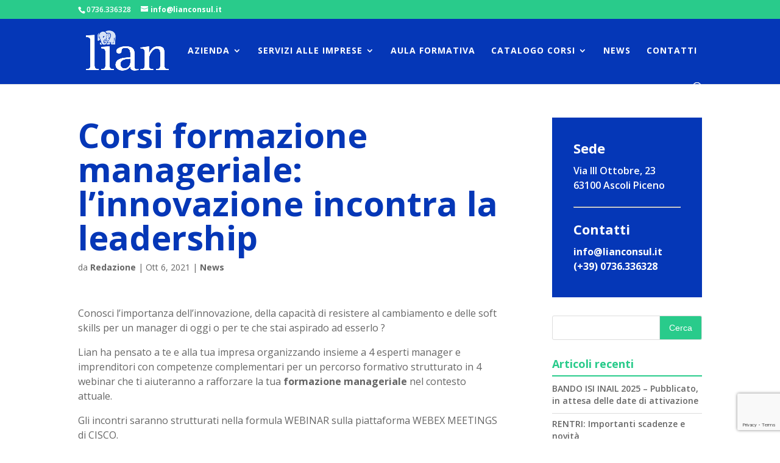

--- FILE ---
content_type: text/html; charset=UTF-8
request_url: https://www.lianconsul.it/2021/10/06/1529/
body_size: 8969
content:
<!DOCTYPE html>
<html lang="it-IT" prefix="og: http://ogp.me/ns#">
<head>
	<meta charset="UTF-8" />
<meta http-equiv="X-UA-Compatible" content="IE=edge">
	<link rel="pingback" href="https://www.lianconsul.it/xmlrpc.php" />

	<script type="text/javascript">
		document.documentElement.className = 'js';
	</script>

	<script>var et_site_url='https://www.lianconsul.it';var et_post_id='1529';function et_core_page_resource_fallback(a,b){"undefined"===typeof b&&(b=a.sheet.cssRules&&0===a.sheet.cssRules.length);b&&(a.onerror=null,a.onload=null,a.href?a.href=et_site_url+"/?et_core_page_resource="+a.id+et_post_id:a.src&&(a.src=et_site_url+"/?et_core_page_resource="+a.id+et_post_id))}
</script><title>Corsi formazione manageriale: l’innovazione incontra la leadership - Lian</title>

<!-- This site is optimized with the Yoast SEO plugin v9.6 - https://yoast.com/wordpress/plugins/seo/ -->
<link rel="canonical" href="https://www.lianconsul.it/2021/10/06/1529/" />
<meta property="og:locale" content="it_IT" />
<meta property="og:type" content="article" />
<meta property="og:title" content="Corsi formazione manageriale: l’innovazione incontra la leadership - Lian" />
<meta property="og:description" content="Conosci l&#8217;importanza dell&#8217;innovazione, della capacità di resistere al cambiamento e delle soft skills per un manager di oggi o per te che stai aspirado ad esserlo ? Lian ha pensato a te e alla tua impresa organizzando insieme a 4 esperti manager e imprenditori con competenze complementari per un percorso formativo strutturato in 4 webinar &hellip;" />
<meta property="og:url" content="https://www.lianconsul.it/2021/10/06/1529/" />
<meta property="og:site_name" content="Lian" />
<meta property="article:section" content="News" />
<meta property="article:published_time" content="2021-10-06T07:56:30+00:00" />
<meta property="article:modified_time" content="2021-10-27T15:01:19+00:00" />
<meta property="og:updated_time" content="2021-10-27T15:01:19+00:00" />
<meta property="og:image" content="https://www.lianconsul.it/wp-content/uploads/2021/10/PercorsiDiFormazioneManageriale_Featured.jpg" />
<meta property="og:image:secure_url" content="https://www.lianconsul.it/wp-content/uploads/2021/10/PercorsiDiFormazioneManageriale_Featured.jpg" />
<meta property="og:image:width" content="800" />
<meta property="og:image:height" content="500" />
<meta name="twitter:card" content="summary_large_image" />
<meta name="twitter:description" content="Conosci l&#8217;importanza dell&#8217;innovazione, della capacità di resistere al cambiamento e delle soft skills per un manager di oggi o per te che stai aspirado ad esserlo ? Lian ha pensato a te e alla tua impresa organizzando insieme a 4 esperti manager e imprenditori con competenze complementari per un percorso formativo strutturato in 4 webinar [&hellip;]" />
<meta name="twitter:title" content="Corsi formazione manageriale: l’innovazione incontra la leadership - Lian" />
<meta name="twitter:image" content="https://www.lianconsul.it/wp-content/uploads/2021/10/PercorsiDiFormazioneManageriale_Featured.jpg" />
<!-- / Yoast SEO plugin. -->

<link rel='dns-prefetch' href='//js.hs-scripts.com' />
<link rel='dns-prefetch' href='//www.google.com' />
<link rel='dns-prefetch' href='//fonts.googleapis.com' />
<link rel='dns-prefetch' href='//s.w.org' />
<link rel="alternate" type="application/rss+xml" title="Lian &raquo; Feed" href="https://www.lianconsul.it/feed/" />
<link rel="alternate" type="application/rss+xml" title="Lian &raquo; Feed dei commenti" href="https://www.lianconsul.it/comments/feed/" />
<link rel="alternate" type="application/rss+xml" title="Lian &raquo; Corsi formazione manageriale: l’innovazione incontra la leadership Feed dei commenti" href="https://www.lianconsul.it/2021/10/06/1529/feed/" />
		<script type="text/javascript">
			window._wpemojiSettings = {"baseUrl":"https:\/\/s.w.org\/images\/core\/emoji\/11\/72x72\/","ext":".png","svgUrl":"https:\/\/s.w.org\/images\/core\/emoji\/11\/svg\/","svgExt":".svg","source":{"concatemoji":"https:\/\/www.lianconsul.it\/wp-includes\/js\/wp-emoji-release.min.js?ver=4.9.28"}};
			!function(e,a,t){var n,r,o,i=a.createElement("canvas"),p=i.getContext&&i.getContext("2d");function s(e,t){var a=String.fromCharCode;p.clearRect(0,0,i.width,i.height),p.fillText(a.apply(this,e),0,0);e=i.toDataURL();return p.clearRect(0,0,i.width,i.height),p.fillText(a.apply(this,t),0,0),e===i.toDataURL()}function c(e){var t=a.createElement("script");t.src=e,t.defer=t.type="text/javascript",a.getElementsByTagName("head")[0].appendChild(t)}for(o=Array("flag","emoji"),t.supports={everything:!0,everythingExceptFlag:!0},r=0;r<o.length;r++)t.supports[o[r]]=function(e){if(!p||!p.fillText)return!1;switch(p.textBaseline="top",p.font="600 32px Arial",e){case"flag":return s([55356,56826,55356,56819],[55356,56826,8203,55356,56819])?!1:!s([55356,57332,56128,56423,56128,56418,56128,56421,56128,56430,56128,56423,56128,56447],[55356,57332,8203,56128,56423,8203,56128,56418,8203,56128,56421,8203,56128,56430,8203,56128,56423,8203,56128,56447]);case"emoji":return!s([55358,56760,9792,65039],[55358,56760,8203,9792,65039])}return!1}(o[r]),t.supports.everything=t.supports.everything&&t.supports[o[r]],"flag"!==o[r]&&(t.supports.everythingExceptFlag=t.supports.everythingExceptFlag&&t.supports[o[r]]);t.supports.everythingExceptFlag=t.supports.everythingExceptFlag&&!t.supports.flag,t.DOMReady=!1,t.readyCallback=function(){t.DOMReady=!0},t.supports.everything||(n=function(){t.readyCallback()},a.addEventListener?(a.addEventListener("DOMContentLoaded",n,!1),e.addEventListener("load",n,!1)):(e.attachEvent("onload",n),a.attachEvent("onreadystatechange",function(){"complete"===a.readyState&&t.readyCallback()})),(n=t.source||{}).concatemoji?c(n.concatemoji):n.wpemoji&&n.twemoji&&(c(n.twemoji),c(n.wpemoji)))}(window,document,window._wpemojiSettings);
		</script>
		<meta content="Lian v.1.0.0" name="generator"/><style type="text/css">
img.wp-smiley,
img.emoji {
	display: inline !important;
	border: none !important;
	box-shadow: none !important;
	height: 1em !important;
	width: 1em !important;
	margin: 0 .07em !important;
	vertical-align: -0.1em !important;
	background: none !important;
	padding: 0 !important;
}
</style>
<link rel='stylesheet' id='contact-form-7-css'  href='https://www.lianconsul.it/wp-content/plugins/contact-form-7/includes/css/styles.css?ver=5.1.1' type='text/css' media='all' />
<link rel='stylesheet' id='parent-style-css'  href='https://www.lianconsul.it/wp-content/themes/Divi/style.css?ver=4.9.28' type='text/css' media='all' />
<link rel='stylesheet' id='divi-fonts-css'  href='https://fonts.googleapis.com/css?family=Open+Sans:300italic,400italic,600italic,700italic,800italic,400,300,600,700,800&#038;subset=latin,latin-ext' type='text/css' media='all' />
<link rel='stylesheet' id='divi-style-css'  href='https://www.lianconsul.it/wp-content/themes/lian/style.css?ver=3.15' type='text/css' media='all' />
<link rel='stylesheet' id='dashicons-css'  href='https://www.lianconsul.it/wp-includes/css/dashicons.min.css?ver=4.9.28' type='text/css' media='all' />
<script>if (document.location.protocol != "https:") {document.location = document.URL.replace(/^http:/i, "https:");}</script><script type='text/javascript' src='https://www.lianconsul.it/wp-includes/js/jquery/jquery.js?ver=1.12.4'></script>
<script type='text/javascript' src='https://www.lianconsul.it/wp-includes/js/jquery/jquery-migrate.min.js?ver=1.4.1'></script>
<link rel='https://api.w.org/' href='https://www.lianconsul.it/wp-json/' />
<link rel="EditURI" type="application/rsd+xml" title="RSD" href="https://www.lianconsul.it/xmlrpc.php?rsd" />
<link rel="wlwmanifest" type="application/wlwmanifest+xml" href="https://www.lianconsul.it/wp-includes/wlwmanifest.xml" /> 
<meta name="generator" content="WordPress 4.9.28" />
<link rel='shortlink' href='https://www.lianconsul.it/?p=1529' />
<link rel="alternate" type="application/json+oembed" href="https://www.lianconsul.it/wp-json/oembed/1.0/embed?url=https%3A%2F%2Fwww.lianconsul.it%2F2021%2F10%2F06%2F1529%2F" />
<link rel="alternate" type="text/xml+oembed" href="https://www.lianconsul.it/wp-json/oembed/1.0/embed?url=https%3A%2F%2Fwww.lianconsul.it%2F2021%2F10%2F06%2F1529%2F&#038;format=xml" />
			<!-- DO NOT COPY THIS SNIPPET! Start of Page Analytics Tracking for HubSpot WordPress plugin v8.3.68-->
			<script type="text/javascript">
				var _hsq = _hsq || [];
				_hsq.push(["setContentType", "blog-post"]);
			</script>
			<!-- DO NOT COPY THIS SNIPPET! End of Page Analytics Tracking for HubSpot WordPress plugin -->
						<script>
				(function() {
					var hbspt = window.hbspt = window.hbspt || {};
					hbspt.forms = hbspt.forms || {};
					hbspt._wpFormsQueue = [];
					hbspt.enqueueForm = function(formDef) {
						if (hbspt.forms && hbspt.forms.create) {
							hbspt.forms.create(formDef);
						} else {
							hbspt._wpFormsQueue.push(formDef);
						}
					}
					if (!window.hbspt.forms.create) {
						Object.defineProperty(window.hbspt.forms, 'create', {
							configurable: true,
							get: function() {
								return hbspt._wpCreateForm;
							},
							set: function(value) {
								hbspt._wpCreateForm = value;
								while (hbspt._wpFormsQueue.length) {
									var formDef = hbspt._wpFormsQueue.shift();
									if (!document.currentScript) {
										var formScriptId = 'leadin-forms-v2-js';
										hubspot.utils.currentScript = document.getElementById(formScriptId);
									}
									hbspt._wpCreateForm.call(hbspt.forms, formDef);
								}
							},
						});
					}
				})();
			</script>
		
<!--BEGIN: TRACKING CODE MANAGER BY INTELLYWP.COM IN HEAD//-->
<meta name="facebook-domain-verification" content="rxeuybtnfh07knu7uapmek94udvqy1" />
<!-- Google Tag Manager -->
<script>(function(w,d,s,l,i){w[l]=w[l]||[];w[l].push({'gtm.start':
new Date().getTime(),event:'gtm.js'});var f=d.getElementsByTagName(s)[0],
j=d.createElement(s),dl=l!='dataLayer'?'&l='+l:'';j.async=true;j.src=
'https://www.googletagmanager.com/gtm.js?id='+i+dl;f.parentNode.insertBefore(j,f);
})(window,document,'script','dataLayer','GTM-W2NPGZ7');</script>
<!-- End Google Tag Manager -->
<!--END: https://wordpress.org/plugins/tracking-code-manager IN HEAD//--><meta name="viewport" content="width=device-width, initial-scale=1.0, maximum-scale=1.0, user-scalable=0" /><link rel="icon" href="https://www.lianconsul.it/wp-content/uploads/2018/10/cropped-lian_favicon-32x32.png" sizes="32x32" />
<link rel="icon" href="https://www.lianconsul.it/wp-content/uploads/2018/10/cropped-lian_favicon-192x192.png" sizes="192x192" />
<link rel="apple-touch-icon-precomposed" href="https://www.lianconsul.it/wp-content/uploads/2018/10/cropped-lian_favicon-180x180.png" />
<meta name="msapplication-TileImage" content="https://www.lianconsul.it/wp-content/uploads/2018/10/cropped-lian_favicon-270x270.png" />
<link rel="stylesheet" id="et-divi-customizer-global-cached-inline-styles" href="https://www.lianconsul.it/wp-content/cache/et/global/et-divi-customizer-global-17677890942771.min.css" onerror="et_core_page_resource_fallback(this, true)" onload="et_core_page_resource_fallback(this)" />	
</head>
<body data-rsssl=1 class="post-template-default single single-post postid-1529 single-format-standard et_pb_button_helper_class et_fixed_nav et_show_nav et_cover_background et_secondary_nav_enabled osx et_pb_gutters3 et_primary_nav_dropdown_animation_slide et_secondary_nav_dropdown_animation_fade et_pb_footer_columns4 et_header_style_left et_right_sidebar et_divi_theme et-db et_minified_js et_minified_css">
	<div id="page-container">

					<div id="top-header">
			<div class="container clearfix">

			
				<div id="et-info">
									<span id="et-info-phone">0736.336328</span>
				
									<a href="mailto:info@lianconsul.it"><span id="et-info-email">info@lianconsul.it</span></a>
				
								</div> <!-- #et-info -->

			
				<div id="et-secondary-menu">
								</div> <!-- #et-secondary-menu -->

			</div> <!-- .container -->
		</div> <!-- #top-header -->
		
	
			<header id="main-header" data-height-onload="90">
			<div class="container clearfix et_menu_container">
							<div class="logo_container">
					<span class="logo_helper"></span>
					<a href="https://www.lianconsul.it/">
						<img src="https://www.lianconsul.it/wp-content/uploads/2021/01/Lian-logoWhite-new.png" alt="Lian" id="logo" data-height-percentage="70" />
					</a>
				</div>
							<div id="et-top-navigation" data-height="90" data-fixed-height="40">
											<nav id="top-menu-nav">
						<ul id="top-menu" class="nav"><li id="menu-item-897" class="menu-item menu-item-type-post_type menu-item-object-page menu-item-has-children menu-item-897"><a href="https://www.lianconsul.it/azienda/">Azienda</a>
<ul class="sub-menu">
	<li id="menu-item-658" class="menu-item menu-item-type-post_type menu-item-object-page menu-item-658"><a href="https://www.lianconsul.it/il-team/">Il Team</a></li>
	<li id="menu-item-743" class="menu-item menu-item-type-post_type menu-item-object-page menu-item-743"><a href="https://www.lianconsul.it/la-nostra-filosofia/">La nostra filosofia</a></li>
	<li id="menu-item-1239" class="menu-item menu-item-type-post_type menu-item-object-page menu-item-1239"><a href="https://www.lianconsul.it/i-nostri-servizi/">I nostri servizi</a></li>
	<li id="menu-item-752" class="menu-item menu-item-type-post_type menu-item-object-page menu-item-752"><a href="https://www.lianconsul.it/certificazioni/">Le nostre certificazioni</a></li>
	<li id="menu-item-1513" class="menu-item menu-item-type-post_type menu-item-object-page menu-item-1513"><a href="https://www.lianconsul.it/privacy-policy/">Privacy Policy</a></li>
</ul>
</li>
<li id="menu-item-863" class="menu-item menu-item-type-post_type menu-item-object-page menu-item-has-children menu-item-863"><a href="https://www.lianconsul.it/servizi-alle-imprese/">Servizi alle imprese</a>
<ul class="sub-menu">
	<li id="menu-item-839" class="menu-item menu-item-type-post_type menu-item-object-page menu-item-839"><a href="https://www.lianconsul.it/consulenza/">Certificazioni</a></li>
	<li id="menu-item-823" class="menu-item menu-item-type-post_type menu-item-object-page menu-item-823"><a href="https://www.lianconsul.it/formazione/">Formazione</a></li>
	<li id="menu-item-822" class="menu-item menu-item-type-post_type menu-item-object-page menu-item-822"><a href="https://www.lianconsul.it/finanza-agevolata/">Finanza Agevolata</a></li>
</ul>
</li>
<li id="menu-item-1263" class="menu-item menu-item-type-post_type menu-item-object-page menu-item-1263"><a href="https://www.lianconsul.it/aula-formativa/">Aula Formativa</a></li>
<li id="menu-item-418" class="menu-item menu-item-type-custom menu-item-object-custom menu-item-has-children menu-item-418"><a>Catalogo Corsi</a>
<ul class="sub-menu">
	<li id="menu-item-1521" class="menu-item menu-item-type-custom menu-item-object-custom menu-item-1521"><a href="https://campagne.lianconsul.it/corsi-sicurezza-autunno-2022">Corsi formazione sicurezza</a></li>
</ul>
</li>
<li id="menu-item-1204" class="menu-item menu-item-type-post_type menu-item-object-page menu-item-1204"><a href="https://www.lianconsul.it/news/">News</a></li>
<li id="menu-item-657" class="menu-item menu-item-type-post_type menu-item-object-page menu-item-657"><a href="https://www.lianconsul.it/contatti/">Contatti</a></li>
</ul>						</nav>
					
					
					
										<div id="et_top_search">
						<span id="et_search_icon"></span>
					</div>
					
					<div id="et_mobile_nav_menu">
				<div class="mobile_nav closed">
					<span class="select_page">Seleziona una pagina</span>
					<span class="mobile_menu_bar mobile_menu_bar_toggle"></span>
				</div>
			</div>				</div> <!-- #et-top-navigation -->
			</div> <!-- .container -->
			<div class="et_search_outer">
				<div class="container et_search_form_container">
					<form role="search" method="get" class="et-search-form" action="https://www.lianconsul.it/">
					<input type="search" class="et-search-field" placeholder="Cerca &hellip;" value="" name="s" title="Cerca:" />					</form>
					<span class="et_close_search_field"></span>
				</div>
			</div>
		</header> <!-- #main-header -->
			<div id="et-main-area">
	
<div id="main-content">
		<div class="container">
		<div id="content-area" class="clearfix">
			<div id="left-area">
											<article id="post-1529" class="et_pb_post post-1529 post type-post status-publish format-standard has-post-thumbnail hentry category-news">
											<div class="et_post_meta_wrapper">
							<h1 class="entry-title">Corsi formazione manageriale: l’innovazione incontra la leadership</h1>

						<p class="post-meta"> da <span class="author vcard"><a href="https://www.lianconsul.it/author/laura/" title="Post di Redazione" rel="author">Redazione</a></span> | <span class="published">Ott 6, 2021</span> | <a href="https://www.lianconsul.it/category/news/" rel="category tag">News</a></p>
												</div> <!-- .et_post_meta_wrapper -->
				
					<div class="entry-content">
					<p>Conosci l&#8217;importanza dell&#8217;innovazione, della capacità di resistere al cambiamento e delle soft skills per un manager di oggi o per te che stai aspirado ad esserlo ?</p>
<p>Lian ha pensato a te e alla tua impresa organizzando insieme a 4 esperti manager e imprenditori con competenze complementari per un percorso formativo strutturato in 4 webinar che ti aiuteranno a rafforzare la tua <strong>formazione manageriale</strong> nel contesto attuale.</p>
<p>Gli incontri saranno strutturati nella formula WEBINAR sulla piattaforma WEBEX MEETINGS di CISCO.</p>
<h3>Formazione manageriale: quali gli argomenti dei 4 moduli</h3>
<h5>Vediamo in dettaglio le date e gli argomenti dei singoli moduli:</h5>
<ul>
<li>15/10/2021 dalle ore 9.00 alle ore 12.00 inaugurerà il percorso la Dott.ssa Daniela Chiru con <strong>“La Leadership Antifragile” – La Resilienza non ci basta.</strong></li>
<li>29/10/2021 dalle ore 9.00 alle ore 12.00 con il Dott. Alessandro Sansavini<br />
<strong>“Delega e Feedback” – L’Arte della Responsabilizzazione;</strong></li>
<li>12/11/2021dalle ore 9.00 alle ore 12.00 insieme alla Dott.ssa Francesca Corrado si parlerà di<strong> “Una sana cultura dell’Errore”- perché sbagliare fa bene.</strong></li>
<li>26/11/2021 dalle ore 9.00 alle ore 12.00 l’Ing. Enrico Corinti presenterà il modulo<strong> “Dare forma all’innovazione attraverso Design Thinking e mindset agile”</strong></li>
</ul>
<h4>“La Leadership Antifragile” – La Resilienza non ci basta</h4>
<p>Nella prima data analizzeremo come accogliere l&#8217;imprevisto e renderlo motore del cambiamento e mezzo necessario per esplorare la propria capacità di evolvere.</p>
<p>Scopriamo insieme chi è la Dott.ssa Daniela Chiru:<br />
Consulente strategica nella divisione HRed di Synergie Italia, supporta i leader a livello nazionale e internazionale nello sviluppo della Leadership Antifragile e nel design di strategie d’impresa in tempo reale, che permettono l’adattamento dinamico e rapido al cambiamento.</p>
<h4>“Delega e Feedback” – L’Arte della responsabilizzazione</h4>
<p>Nella seconda tappa del nostro percorso scopriremo come delegare e nello speci il legame tra delega e fiducia, tenuto dal Dott. Alessandro Sansavini consulente e formatore, laureato in Psicologia del Lavoro e delle Organizzazioni, EQ TRAINER presso Six Seconds Italia e inventore del progetto “Leadership Emotiva”.</p>
<p><span style="color: #333333; font-size: 18px;">“Una sana cultura dell’Errore”- Perché sbagliare fa bene</span></p>
<p>Il terzo webinar darà diversi esempi concreti di come l&#8217;errore e il fallimento possano diventare una risorsa preziosa per l&#8217;apprendimento. L’argomento sarà analizzato dalla Dott.ssa Francesca Corrado laureata in Economia Politica, con dottorato di ricerca internazionale in Storia del Pensiero economico, Executive MBA dell’Università Bocconi. Fondatrice fra l’altro di Scuola di Fallimento e autrice di diverse autorevoli pubblicazioni.</p>
<p><span style="color: #333333; font-size: 18px;">“Dare forma all’innovazione attraverso Design Thinking e mindset agile”</span></p>
<p>A chiudere il percorso Ing. Enrico Corinti con l&#8217;ultimo appuntamento on line dove scopriremo come il Design Thinking possa aiutare a realizzare la giusta strategia e quale possa essere il supporto fornito da un mindset agile alla tua attività.</p>
<p>Ma chi è l&#8217;Ing. Enrico Corinti?<br />
Laureato in ingegneria, CEO presso Webeing.net, sostenitore e consulente per leader e imprenditori attraverso il pensiero Agile e il Design Thinking.</p>
<h3>Come iniziare il percorso?</h3>
<p>Per iscriverti sono sufficienti tre passaggi:</p>
<p>✅ Compila il form<br />
✅ Scarica la scheda di iscrizione<br />
✅ Invia la scheda completa di tutti i dati a <a href="mailto:formazione@lianconsul.it">formazione@lianconsul.it</a></p>
<p>Pronto a iscriverti? <a href="https://bit.ly/3nEvOga">Clicca qui</a> per scaricare la scheda di iscrizione.</p>
					</div> <!-- .entry-content -->
					<div class="et_post_meta_wrapper">
					
					
										</div> <!-- .et_post_meta_wrapper -->
				</article> <!-- .et_pb_post -->

						</div> <!-- #left-area -->

				<div id="sidebar">
		<div id="text-2" class="et_pb_widget widget_text">			<div class="textwidget"><div class="contact-sidebar">
<h3><strong>Sede</strong></h3>
<p>Via III Ottobre, 23<br />
63100 Ascoli Piceno</p>
<hr>
<h3><strong>Contatti</strong></h3>
<p><a href="mailto:info@lianconsul.it">info@lianconsul.it</a><br />
<a href="tel:+300736336328">(+39) 0736.336328</a></div>
</div>
		</div> <!-- end .et_pb_widget --><div id="search-2" class="et_pb_widget widget_search"><form role="search" method="get" id="searchform" class="searchform" action="https://www.lianconsul.it/">
				<div>
					<label class="screen-reader-text" for="s">Ricerca per:</label>
					<input type="text" value="" name="s" id="s" />
					<input type="submit" id="searchsubmit" value="Cerca" />
				</div>
			</form></div> <!-- end .et_pb_widget -->		<div id="recent-posts-2" class="et_pb_widget widget_recent_entries">		<h4 class="widgettitle">Articoli recenti</h4>		<ul>
											<li>
					<a href="https://www.lianconsul.it/2026/01/07/bando-isi-inail-2025-pubblicato-in-attesa-delle-date-di-attivazione/">BANDO ISI INAIL 2025 &#8211;  Pubblicato, in attesa delle date di attivazione</a>
									</li>
											<li>
					<a href="https://www.lianconsul.it/2025/12/09/rentri-importanti-scadenze-e-novita/">RENTRI:  Importanti scadenze e novità</a>
									</li>
											<li>
					<a href="https://www.lianconsul.it/2025/11/25/credito-d-imposta-zes-unica-marche-e-umbria/">Credito d&#8217; imposta ZES unica &#8211; Marche e Umbria</a>
									</li>
											<li>
					<a href="https://www.lianconsul.it/2025/09/11/nuovi-corsi-sulla-sicurezza-scopri-il-calendario-di-ottobre-novembre-dicembre-2025/">NUOVI CORSI SULLA SICUREZZA SCOPRI IL CALENDARIO DI OTTOBRE-NOVEMBRE-DICEMBRE 2025</a>
									</li>
											<li>
					<a href="https://www.lianconsul.it/2025/08/26/bando-digitalizzazione-della-logistica-login-business/">Bando Digitalizzazione della logistica  «LogIN Business»</a>
									</li>
					</ul>
		</div> <!-- end .et_pb_widget --><div id="categories-2" class="et_pb_widget widget_categories"><h4 class="widgettitle">Categorie</h4>		<ul>
	<li class="cat-item cat-item-1"><a href="https://www.lianconsul.it/category/news/" >News</a>
</li>
		</ul>
</div> <!-- end .et_pb_widget -->	</div> <!-- end #sidebar -->
		</div> <!-- #content-area -->
	</div> <!-- .container -->
	</div> <!-- #main-content -->


			<footer id="main-footer">
				

		
				<div id="footer-bottom">
					<div class="container clearfix">
				<ul class="et-social-icons">

	<li class="et-social-icon et-social-facebook">
		<a href="https://www.facebook.com/LianSas/" class="icon">
			<span>Facebook</span>
		</a>
	</li>
	<li class="et-social-icon et-social-twitter">
		<a href="https://it.linkedin.com/company/lian-s.a.s." class="icon">
			<span>Twitter</span>
		</a>
	</li>

</ul><div id="footer-info">Lian S.r.l. © - 2018
P.IVA 01664840442  -  
<a href="https://www.iubenda.com/privacy-policy/79931459" target="_blank">Privacy Policy</a>
 | <a href="#" class="iubenda-cs-preferences-link">Aggiorna i consensi</a></div>					</div>	<!-- .container -->
				</div>
			</footer> <!-- #main-footer -->
		</div> <!-- #et-main-area -->


	</div> <!-- #page-container -->

	
<!--BEGIN: TRACKING CODE MANAGER BY INTELLYWP.COM IN BODY//-->
<!-- Google Tag Manager (noscript) -->
<noscript><iframe src="https://www.googletagmanager.com/ns.html?id=GTM-W2NPGZ7"
height="0" width="0" style="display:none;visibility:hidden"></iframe></noscript>
<!-- End Google Tag Manager (noscript) -->
<!--END: https://wordpress.org/plugins/tracking-code-manager IN BODY//-->	<script type="text/javascript">
		var et_animation_data = [];
	</script>
	<script type='text/javascript'>
/* <![CDATA[ */
var wpcf7 = {"apiSettings":{"root":"https:\/\/www.lianconsul.it\/wp-json\/contact-form-7\/v1","namespace":"contact-form-7\/v1"}};
/* ]]> */
</script>
<script type='text/javascript' src='https://www.lianconsul.it/wp-content/plugins/contact-form-7/includes/js/scripts.js?ver=5.1.1'></script>
<script type='text/javascript'>
/* <![CDATA[ */
var leadin_wordpress = {"userRole":"visitor","pageType":"post","leadinPluginVersion":"8.3.68"};
/* ]]> */
</script>
<script type='text/javascript' src='https://js.hs-scripts.com/19876283.js?integration=WordPress'></script>
<script type='text/javascript' src='https://www.google.com/recaptcha/api.js?render=6LcoGGIeAAAAAD9ZmQtAdthmVb74U9Dq9IazkfvR&#038;ver=3.0'></script>
<script type='text/javascript' src='https://www.lianconsul.it/wp-includes/js/comment-reply.min.js?ver=4.9.28'></script>
<script type='text/javascript'>
/* <![CDATA[ */
var DIVI = {"item_count":"%d Item","items_count":"%d Items"};
var et_shortcodes_strings = {"previous":"Precedente","next":"Avanti"};
var et_pb_custom = {"ajaxurl":"https:\/\/www.lianconsul.it\/wp-admin\/admin-ajax.php","images_uri":"https:\/\/www.lianconsul.it\/wp-content\/themes\/Divi\/images","builder_images_uri":"https:\/\/www.lianconsul.it\/wp-content\/themes\/Divi\/includes\/builder\/images","et_frontend_nonce":"ce837f1788","subscription_failed":"Si prega di verificare i campi di seguito per assicurarsi di aver inserito le informazioni corrette.","et_ab_log_nonce":"80aa8d4555","fill_message":"Compila i seguenti campi:","contact_error_message":"Per favore, correggi i seguenti errori:","invalid":"E-mail non valido","captcha":"Captcha","prev":"Indietro","previous":"Precedente","next":"Accanto","wrong_captcha":"Hai inserito un numero errato nei captcha.","is_builder_plugin_used":"","ignore_waypoints":"no","is_divi_theme_used":"1","widget_search_selector":".widget_search","is_ab_testing_active":"","page_id":"1529","unique_test_id":"","ab_bounce_rate":"5","is_cache_plugin_active":"no","is_shortcode_tracking":""};
var et_pb_box_shadow_elements = [];
/* ]]> */
</script>
<script type='text/javascript' src='https://www.lianconsul.it/wp-content/themes/Divi/js/custom.min.js?ver=3.15'></script>
<script type='text/javascript' src='https://www.lianconsul.it/wp-content/themes/Divi/core/admin/js/common.js?ver=3.15'></script>
<script type='text/javascript' src='https://www.lianconsul.it/wp-includes/js/wp-embed.min.js?ver=4.9.28'></script>
<script type="text/javascript">
( function( grecaptcha, sitekey ) {

	var wpcf7recaptcha = {
		execute: function() {
			grecaptcha.execute(
				sitekey,
				{ action: 'homepage' }
			).then( function( token ) {
				var forms = document.getElementsByTagName( 'form' );

				for ( var i = 0; i < forms.length; i++ ) {
					var fields = forms[ i ].getElementsByTagName( 'input' );

					for ( var j = 0; j < fields.length; j++ ) {
						var field = fields[ j ];

						if ( 'g-recaptcha-response' === field.getAttribute( 'name' ) ) {
							field.setAttribute( 'value', token );
							break;
						}
					}
				}
			} );
		}
	};

	grecaptcha.ready( wpcf7recaptcha.execute );

	document.addEventListener( 'wpcf7submit', wpcf7recaptcha.execute, false );

} )( grecaptcha, '6LcoGGIeAAAAAD9ZmQtAdthmVb74U9Dq9IazkfvR' );
</script>
</body>
</html>


--- FILE ---
content_type: text/html; charset=utf-8
request_url: https://www.google.com/recaptcha/api2/anchor?ar=1&k=6LcoGGIeAAAAAD9ZmQtAdthmVb74U9Dq9IazkfvR&co=aHR0cHM6Ly93d3cubGlhbmNvbnN1bC5pdDo0NDM.&hl=en&v=PoyoqOPhxBO7pBk68S4YbpHZ&size=invisible&anchor-ms=20000&execute-ms=30000&cb=60tlyhffhon4
body_size: 48569
content:
<!DOCTYPE HTML><html dir="ltr" lang="en"><head><meta http-equiv="Content-Type" content="text/html; charset=UTF-8">
<meta http-equiv="X-UA-Compatible" content="IE=edge">
<title>reCAPTCHA</title>
<style type="text/css">
/* cyrillic-ext */
@font-face {
  font-family: 'Roboto';
  font-style: normal;
  font-weight: 400;
  font-stretch: 100%;
  src: url(//fonts.gstatic.com/s/roboto/v48/KFO7CnqEu92Fr1ME7kSn66aGLdTylUAMa3GUBHMdazTgWw.woff2) format('woff2');
  unicode-range: U+0460-052F, U+1C80-1C8A, U+20B4, U+2DE0-2DFF, U+A640-A69F, U+FE2E-FE2F;
}
/* cyrillic */
@font-face {
  font-family: 'Roboto';
  font-style: normal;
  font-weight: 400;
  font-stretch: 100%;
  src: url(//fonts.gstatic.com/s/roboto/v48/KFO7CnqEu92Fr1ME7kSn66aGLdTylUAMa3iUBHMdazTgWw.woff2) format('woff2');
  unicode-range: U+0301, U+0400-045F, U+0490-0491, U+04B0-04B1, U+2116;
}
/* greek-ext */
@font-face {
  font-family: 'Roboto';
  font-style: normal;
  font-weight: 400;
  font-stretch: 100%;
  src: url(//fonts.gstatic.com/s/roboto/v48/KFO7CnqEu92Fr1ME7kSn66aGLdTylUAMa3CUBHMdazTgWw.woff2) format('woff2');
  unicode-range: U+1F00-1FFF;
}
/* greek */
@font-face {
  font-family: 'Roboto';
  font-style: normal;
  font-weight: 400;
  font-stretch: 100%;
  src: url(//fonts.gstatic.com/s/roboto/v48/KFO7CnqEu92Fr1ME7kSn66aGLdTylUAMa3-UBHMdazTgWw.woff2) format('woff2');
  unicode-range: U+0370-0377, U+037A-037F, U+0384-038A, U+038C, U+038E-03A1, U+03A3-03FF;
}
/* math */
@font-face {
  font-family: 'Roboto';
  font-style: normal;
  font-weight: 400;
  font-stretch: 100%;
  src: url(//fonts.gstatic.com/s/roboto/v48/KFO7CnqEu92Fr1ME7kSn66aGLdTylUAMawCUBHMdazTgWw.woff2) format('woff2');
  unicode-range: U+0302-0303, U+0305, U+0307-0308, U+0310, U+0312, U+0315, U+031A, U+0326-0327, U+032C, U+032F-0330, U+0332-0333, U+0338, U+033A, U+0346, U+034D, U+0391-03A1, U+03A3-03A9, U+03B1-03C9, U+03D1, U+03D5-03D6, U+03F0-03F1, U+03F4-03F5, U+2016-2017, U+2034-2038, U+203C, U+2040, U+2043, U+2047, U+2050, U+2057, U+205F, U+2070-2071, U+2074-208E, U+2090-209C, U+20D0-20DC, U+20E1, U+20E5-20EF, U+2100-2112, U+2114-2115, U+2117-2121, U+2123-214F, U+2190, U+2192, U+2194-21AE, U+21B0-21E5, U+21F1-21F2, U+21F4-2211, U+2213-2214, U+2216-22FF, U+2308-230B, U+2310, U+2319, U+231C-2321, U+2336-237A, U+237C, U+2395, U+239B-23B7, U+23D0, U+23DC-23E1, U+2474-2475, U+25AF, U+25B3, U+25B7, U+25BD, U+25C1, U+25CA, U+25CC, U+25FB, U+266D-266F, U+27C0-27FF, U+2900-2AFF, U+2B0E-2B11, U+2B30-2B4C, U+2BFE, U+3030, U+FF5B, U+FF5D, U+1D400-1D7FF, U+1EE00-1EEFF;
}
/* symbols */
@font-face {
  font-family: 'Roboto';
  font-style: normal;
  font-weight: 400;
  font-stretch: 100%;
  src: url(//fonts.gstatic.com/s/roboto/v48/KFO7CnqEu92Fr1ME7kSn66aGLdTylUAMaxKUBHMdazTgWw.woff2) format('woff2');
  unicode-range: U+0001-000C, U+000E-001F, U+007F-009F, U+20DD-20E0, U+20E2-20E4, U+2150-218F, U+2190, U+2192, U+2194-2199, U+21AF, U+21E6-21F0, U+21F3, U+2218-2219, U+2299, U+22C4-22C6, U+2300-243F, U+2440-244A, U+2460-24FF, U+25A0-27BF, U+2800-28FF, U+2921-2922, U+2981, U+29BF, U+29EB, U+2B00-2BFF, U+4DC0-4DFF, U+FFF9-FFFB, U+10140-1018E, U+10190-1019C, U+101A0, U+101D0-101FD, U+102E0-102FB, U+10E60-10E7E, U+1D2C0-1D2D3, U+1D2E0-1D37F, U+1F000-1F0FF, U+1F100-1F1AD, U+1F1E6-1F1FF, U+1F30D-1F30F, U+1F315, U+1F31C, U+1F31E, U+1F320-1F32C, U+1F336, U+1F378, U+1F37D, U+1F382, U+1F393-1F39F, U+1F3A7-1F3A8, U+1F3AC-1F3AF, U+1F3C2, U+1F3C4-1F3C6, U+1F3CA-1F3CE, U+1F3D4-1F3E0, U+1F3ED, U+1F3F1-1F3F3, U+1F3F5-1F3F7, U+1F408, U+1F415, U+1F41F, U+1F426, U+1F43F, U+1F441-1F442, U+1F444, U+1F446-1F449, U+1F44C-1F44E, U+1F453, U+1F46A, U+1F47D, U+1F4A3, U+1F4B0, U+1F4B3, U+1F4B9, U+1F4BB, U+1F4BF, U+1F4C8-1F4CB, U+1F4D6, U+1F4DA, U+1F4DF, U+1F4E3-1F4E6, U+1F4EA-1F4ED, U+1F4F7, U+1F4F9-1F4FB, U+1F4FD-1F4FE, U+1F503, U+1F507-1F50B, U+1F50D, U+1F512-1F513, U+1F53E-1F54A, U+1F54F-1F5FA, U+1F610, U+1F650-1F67F, U+1F687, U+1F68D, U+1F691, U+1F694, U+1F698, U+1F6AD, U+1F6B2, U+1F6B9-1F6BA, U+1F6BC, U+1F6C6-1F6CF, U+1F6D3-1F6D7, U+1F6E0-1F6EA, U+1F6F0-1F6F3, U+1F6F7-1F6FC, U+1F700-1F7FF, U+1F800-1F80B, U+1F810-1F847, U+1F850-1F859, U+1F860-1F887, U+1F890-1F8AD, U+1F8B0-1F8BB, U+1F8C0-1F8C1, U+1F900-1F90B, U+1F93B, U+1F946, U+1F984, U+1F996, U+1F9E9, U+1FA00-1FA6F, U+1FA70-1FA7C, U+1FA80-1FA89, U+1FA8F-1FAC6, U+1FACE-1FADC, U+1FADF-1FAE9, U+1FAF0-1FAF8, U+1FB00-1FBFF;
}
/* vietnamese */
@font-face {
  font-family: 'Roboto';
  font-style: normal;
  font-weight: 400;
  font-stretch: 100%;
  src: url(//fonts.gstatic.com/s/roboto/v48/KFO7CnqEu92Fr1ME7kSn66aGLdTylUAMa3OUBHMdazTgWw.woff2) format('woff2');
  unicode-range: U+0102-0103, U+0110-0111, U+0128-0129, U+0168-0169, U+01A0-01A1, U+01AF-01B0, U+0300-0301, U+0303-0304, U+0308-0309, U+0323, U+0329, U+1EA0-1EF9, U+20AB;
}
/* latin-ext */
@font-face {
  font-family: 'Roboto';
  font-style: normal;
  font-weight: 400;
  font-stretch: 100%;
  src: url(//fonts.gstatic.com/s/roboto/v48/KFO7CnqEu92Fr1ME7kSn66aGLdTylUAMa3KUBHMdazTgWw.woff2) format('woff2');
  unicode-range: U+0100-02BA, U+02BD-02C5, U+02C7-02CC, U+02CE-02D7, U+02DD-02FF, U+0304, U+0308, U+0329, U+1D00-1DBF, U+1E00-1E9F, U+1EF2-1EFF, U+2020, U+20A0-20AB, U+20AD-20C0, U+2113, U+2C60-2C7F, U+A720-A7FF;
}
/* latin */
@font-face {
  font-family: 'Roboto';
  font-style: normal;
  font-weight: 400;
  font-stretch: 100%;
  src: url(//fonts.gstatic.com/s/roboto/v48/KFO7CnqEu92Fr1ME7kSn66aGLdTylUAMa3yUBHMdazQ.woff2) format('woff2');
  unicode-range: U+0000-00FF, U+0131, U+0152-0153, U+02BB-02BC, U+02C6, U+02DA, U+02DC, U+0304, U+0308, U+0329, U+2000-206F, U+20AC, U+2122, U+2191, U+2193, U+2212, U+2215, U+FEFF, U+FFFD;
}
/* cyrillic-ext */
@font-face {
  font-family: 'Roboto';
  font-style: normal;
  font-weight: 500;
  font-stretch: 100%;
  src: url(//fonts.gstatic.com/s/roboto/v48/KFO7CnqEu92Fr1ME7kSn66aGLdTylUAMa3GUBHMdazTgWw.woff2) format('woff2');
  unicode-range: U+0460-052F, U+1C80-1C8A, U+20B4, U+2DE0-2DFF, U+A640-A69F, U+FE2E-FE2F;
}
/* cyrillic */
@font-face {
  font-family: 'Roboto';
  font-style: normal;
  font-weight: 500;
  font-stretch: 100%;
  src: url(//fonts.gstatic.com/s/roboto/v48/KFO7CnqEu92Fr1ME7kSn66aGLdTylUAMa3iUBHMdazTgWw.woff2) format('woff2');
  unicode-range: U+0301, U+0400-045F, U+0490-0491, U+04B0-04B1, U+2116;
}
/* greek-ext */
@font-face {
  font-family: 'Roboto';
  font-style: normal;
  font-weight: 500;
  font-stretch: 100%;
  src: url(//fonts.gstatic.com/s/roboto/v48/KFO7CnqEu92Fr1ME7kSn66aGLdTylUAMa3CUBHMdazTgWw.woff2) format('woff2');
  unicode-range: U+1F00-1FFF;
}
/* greek */
@font-face {
  font-family: 'Roboto';
  font-style: normal;
  font-weight: 500;
  font-stretch: 100%;
  src: url(//fonts.gstatic.com/s/roboto/v48/KFO7CnqEu92Fr1ME7kSn66aGLdTylUAMa3-UBHMdazTgWw.woff2) format('woff2');
  unicode-range: U+0370-0377, U+037A-037F, U+0384-038A, U+038C, U+038E-03A1, U+03A3-03FF;
}
/* math */
@font-face {
  font-family: 'Roboto';
  font-style: normal;
  font-weight: 500;
  font-stretch: 100%;
  src: url(//fonts.gstatic.com/s/roboto/v48/KFO7CnqEu92Fr1ME7kSn66aGLdTylUAMawCUBHMdazTgWw.woff2) format('woff2');
  unicode-range: U+0302-0303, U+0305, U+0307-0308, U+0310, U+0312, U+0315, U+031A, U+0326-0327, U+032C, U+032F-0330, U+0332-0333, U+0338, U+033A, U+0346, U+034D, U+0391-03A1, U+03A3-03A9, U+03B1-03C9, U+03D1, U+03D5-03D6, U+03F0-03F1, U+03F4-03F5, U+2016-2017, U+2034-2038, U+203C, U+2040, U+2043, U+2047, U+2050, U+2057, U+205F, U+2070-2071, U+2074-208E, U+2090-209C, U+20D0-20DC, U+20E1, U+20E5-20EF, U+2100-2112, U+2114-2115, U+2117-2121, U+2123-214F, U+2190, U+2192, U+2194-21AE, U+21B0-21E5, U+21F1-21F2, U+21F4-2211, U+2213-2214, U+2216-22FF, U+2308-230B, U+2310, U+2319, U+231C-2321, U+2336-237A, U+237C, U+2395, U+239B-23B7, U+23D0, U+23DC-23E1, U+2474-2475, U+25AF, U+25B3, U+25B7, U+25BD, U+25C1, U+25CA, U+25CC, U+25FB, U+266D-266F, U+27C0-27FF, U+2900-2AFF, U+2B0E-2B11, U+2B30-2B4C, U+2BFE, U+3030, U+FF5B, U+FF5D, U+1D400-1D7FF, U+1EE00-1EEFF;
}
/* symbols */
@font-face {
  font-family: 'Roboto';
  font-style: normal;
  font-weight: 500;
  font-stretch: 100%;
  src: url(//fonts.gstatic.com/s/roboto/v48/KFO7CnqEu92Fr1ME7kSn66aGLdTylUAMaxKUBHMdazTgWw.woff2) format('woff2');
  unicode-range: U+0001-000C, U+000E-001F, U+007F-009F, U+20DD-20E0, U+20E2-20E4, U+2150-218F, U+2190, U+2192, U+2194-2199, U+21AF, U+21E6-21F0, U+21F3, U+2218-2219, U+2299, U+22C4-22C6, U+2300-243F, U+2440-244A, U+2460-24FF, U+25A0-27BF, U+2800-28FF, U+2921-2922, U+2981, U+29BF, U+29EB, U+2B00-2BFF, U+4DC0-4DFF, U+FFF9-FFFB, U+10140-1018E, U+10190-1019C, U+101A0, U+101D0-101FD, U+102E0-102FB, U+10E60-10E7E, U+1D2C0-1D2D3, U+1D2E0-1D37F, U+1F000-1F0FF, U+1F100-1F1AD, U+1F1E6-1F1FF, U+1F30D-1F30F, U+1F315, U+1F31C, U+1F31E, U+1F320-1F32C, U+1F336, U+1F378, U+1F37D, U+1F382, U+1F393-1F39F, U+1F3A7-1F3A8, U+1F3AC-1F3AF, U+1F3C2, U+1F3C4-1F3C6, U+1F3CA-1F3CE, U+1F3D4-1F3E0, U+1F3ED, U+1F3F1-1F3F3, U+1F3F5-1F3F7, U+1F408, U+1F415, U+1F41F, U+1F426, U+1F43F, U+1F441-1F442, U+1F444, U+1F446-1F449, U+1F44C-1F44E, U+1F453, U+1F46A, U+1F47D, U+1F4A3, U+1F4B0, U+1F4B3, U+1F4B9, U+1F4BB, U+1F4BF, U+1F4C8-1F4CB, U+1F4D6, U+1F4DA, U+1F4DF, U+1F4E3-1F4E6, U+1F4EA-1F4ED, U+1F4F7, U+1F4F9-1F4FB, U+1F4FD-1F4FE, U+1F503, U+1F507-1F50B, U+1F50D, U+1F512-1F513, U+1F53E-1F54A, U+1F54F-1F5FA, U+1F610, U+1F650-1F67F, U+1F687, U+1F68D, U+1F691, U+1F694, U+1F698, U+1F6AD, U+1F6B2, U+1F6B9-1F6BA, U+1F6BC, U+1F6C6-1F6CF, U+1F6D3-1F6D7, U+1F6E0-1F6EA, U+1F6F0-1F6F3, U+1F6F7-1F6FC, U+1F700-1F7FF, U+1F800-1F80B, U+1F810-1F847, U+1F850-1F859, U+1F860-1F887, U+1F890-1F8AD, U+1F8B0-1F8BB, U+1F8C0-1F8C1, U+1F900-1F90B, U+1F93B, U+1F946, U+1F984, U+1F996, U+1F9E9, U+1FA00-1FA6F, U+1FA70-1FA7C, U+1FA80-1FA89, U+1FA8F-1FAC6, U+1FACE-1FADC, U+1FADF-1FAE9, U+1FAF0-1FAF8, U+1FB00-1FBFF;
}
/* vietnamese */
@font-face {
  font-family: 'Roboto';
  font-style: normal;
  font-weight: 500;
  font-stretch: 100%;
  src: url(//fonts.gstatic.com/s/roboto/v48/KFO7CnqEu92Fr1ME7kSn66aGLdTylUAMa3OUBHMdazTgWw.woff2) format('woff2');
  unicode-range: U+0102-0103, U+0110-0111, U+0128-0129, U+0168-0169, U+01A0-01A1, U+01AF-01B0, U+0300-0301, U+0303-0304, U+0308-0309, U+0323, U+0329, U+1EA0-1EF9, U+20AB;
}
/* latin-ext */
@font-face {
  font-family: 'Roboto';
  font-style: normal;
  font-weight: 500;
  font-stretch: 100%;
  src: url(//fonts.gstatic.com/s/roboto/v48/KFO7CnqEu92Fr1ME7kSn66aGLdTylUAMa3KUBHMdazTgWw.woff2) format('woff2');
  unicode-range: U+0100-02BA, U+02BD-02C5, U+02C7-02CC, U+02CE-02D7, U+02DD-02FF, U+0304, U+0308, U+0329, U+1D00-1DBF, U+1E00-1E9F, U+1EF2-1EFF, U+2020, U+20A0-20AB, U+20AD-20C0, U+2113, U+2C60-2C7F, U+A720-A7FF;
}
/* latin */
@font-face {
  font-family: 'Roboto';
  font-style: normal;
  font-weight: 500;
  font-stretch: 100%;
  src: url(//fonts.gstatic.com/s/roboto/v48/KFO7CnqEu92Fr1ME7kSn66aGLdTylUAMa3yUBHMdazQ.woff2) format('woff2');
  unicode-range: U+0000-00FF, U+0131, U+0152-0153, U+02BB-02BC, U+02C6, U+02DA, U+02DC, U+0304, U+0308, U+0329, U+2000-206F, U+20AC, U+2122, U+2191, U+2193, U+2212, U+2215, U+FEFF, U+FFFD;
}
/* cyrillic-ext */
@font-face {
  font-family: 'Roboto';
  font-style: normal;
  font-weight: 900;
  font-stretch: 100%;
  src: url(//fonts.gstatic.com/s/roboto/v48/KFO7CnqEu92Fr1ME7kSn66aGLdTylUAMa3GUBHMdazTgWw.woff2) format('woff2');
  unicode-range: U+0460-052F, U+1C80-1C8A, U+20B4, U+2DE0-2DFF, U+A640-A69F, U+FE2E-FE2F;
}
/* cyrillic */
@font-face {
  font-family: 'Roboto';
  font-style: normal;
  font-weight: 900;
  font-stretch: 100%;
  src: url(//fonts.gstatic.com/s/roboto/v48/KFO7CnqEu92Fr1ME7kSn66aGLdTylUAMa3iUBHMdazTgWw.woff2) format('woff2');
  unicode-range: U+0301, U+0400-045F, U+0490-0491, U+04B0-04B1, U+2116;
}
/* greek-ext */
@font-face {
  font-family: 'Roboto';
  font-style: normal;
  font-weight: 900;
  font-stretch: 100%;
  src: url(//fonts.gstatic.com/s/roboto/v48/KFO7CnqEu92Fr1ME7kSn66aGLdTylUAMa3CUBHMdazTgWw.woff2) format('woff2');
  unicode-range: U+1F00-1FFF;
}
/* greek */
@font-face {
  font-family: 'Roboto';
  font-style: normal;
  font-weight: 900;
  font-stretch: 100%;
  src: url(//fonts.gstatic.com/s/roboto/v48/KFO7CnqEu92Fr1ME7kSn66aGLdTylUAMa3-UBHMdazTgWw.woff2) format('woff2');
  unicode-range: U+0370-0377, U+037A-037F, U+0384-038A, U+038C, U+038E-03A1, U+03A3-03FF;
}
/* math */
@font-face {
  font-family: 'Roboto';
  font-style: normal;
  font-weight: 900;
  font-stretch: 100%;
  src: url(//fonts.gstatic.com/s/roboto/v48/KFO7CnqEu92Fr1ME7kSn66aGLdTylUAMawCUBHMdazTgWw.woff2) format('woff2');
  unicode-range: U+0302-0303, U+0305, U+0307-0308, U+0310, U+0312, U+0315, U+031A, U+0326-0327, U+032C, U+032F-0330, U+0332-0333, U+0338, U+033A, U+0346, U+034D, U+0391-03A1, U+03A3-03A9, U+03B1-03C9, U+03D1, U+03D5-03D6, U+03F0-03F1, U+03F4-03F5, U+2016-2017, U+2034-2038, U+203C, U+2040, U+2043, U+2047, U+2050, U+2057, U+205F, U+2070-2071, U+2074-208E, U+2090-209C, U+20D0-20DC, U+20E1, U+20E5-20EF, U+2100-2112, U+2114-2115, U+2117-2121, U+2123-214F, U+2190, U+2192, U+2194-21AE, U+21B0-21E5, U+21F1-21F2, U+21F4-2211, U+2213-2214, U+2216-22FF, U+2308-230B, U+2310, U+2319, U+231C-2321, U+2336-237A, U+237C, U+2395, U+239B-23B7, U+23D0, U+23DC-23E1, U+2474-2475, U+25AF, U+25B3, U+25B7, U+25BD, U+25C1, U+25CA, U+25CC, U+25FB, U+266D-266F, U+27C0-27FF, U+2900-2AFF, U+2B0E-2B11, U+2B30-2B4C, U+2BFE, U+3030, U+FF5B, U+FF5D, U+1D400-1D7FF, U+1EE00-1EEFF;
}
/* symbols */
@font-face {
  font-family: 'Roboto';
  font-style: normal;
  font-weight: 900;
  font-stretch: 100%;
  src: url(//fonts.gstatic.com/s/roboto/v48/KFO7CnqEu92Fr1ME7kSn66aGLdTylUAMaxKUBHMdazTgWw.woff2) format('woff2');
  unicode-range: U+0001-000C, U+000E-001F, U+007F-009F, U+20DD-20E0, U+20E2-20E4, U+2150-218F, U+2190, U+2192, U+2194-2199, U+21AF, U+21E6-21F0, U+21F3, U+2218-2219, U+2299, U+22C4-22C6, U+2300-243F, U+2440-244A, U+2460-24FF, U+25A0-27BF, U+2800-28FF, U+2921-2922, U+2981, U+29BF, U+29EB, U+2B00-2BFF, U+4DC0-4DFF, U+FFF9-FFFB, U+10140-1018E, U+10190-1019C, U+101A0, U+101D0-101FD, U+102E0-102FB, U+10E60-10E7E, U+1D2C0-1D2D3, U+1D2E0-1D37F, U+1F000-1F0FF, U+1F100-1F1AD, U+1F1E6-1F1FF, U+1F30D-1F30F, U+1F315, U+1F31C, U+1F31E, U+1F320-1F32C, U+1F336, U+1F378, U+1F37D, U+1F382, U+1F393-1F39F, U+1F3A7-1F3A8, U+1F3AC-1F3AF, U+1F3C2, U+1F3C4-1F3C6, U+1F3CA-1F3CE, U+1F3D4-1F3E0, U+1F3ED, U+1F3F1-1F3F3, U+1F3F5-1F3F7, U+1F408, U+1F415, U+1F41F, U+1F426, U+1F43F, U+1F441-1F442, U+1F444, U+1F446-1F449, U+1F44C-1F44E, U+1F453, U+1F46A, U+1F47D, U+1F4A3, U+1F4B0, U+1F4B3, U+1F4B9, U+1F4BB, U+1F4BF, U+1F4C8-1F4CB, U+1F4D6, U+1F4DA, U+1F4DF, U+1F4E3-1F4E6, U+1F4EA-1F4ED, U+1F4F7, U+1F4F9-1F4FB, U+1F4FD-1F4FE, U+1F503, U+1F507-1F50B, U+1F50D, U+1F512-1F513, U+1F53E-1F54A, U+1F54F-1F5FA, U+1F610, U+1F650-1F67F, U+1F687, U+1F68D, U+1F691, U+1F694, U+1F698, U+1F6AD, U+1F6B2, U+1F6B9-1F6BA, U+1F6BC, U+1F6C6-1F6CF, U+1F6D3-1F6D7, U+1F6E0-1F6EA, U+1F6F0-1F6F3, U+1F6F7-1F6FC, U+1F700-1F7FF, U+1F800-1F80B, U+1F810-1F847, U+1F850-1F859, U+1F860-1F887, U+1F890-1F8AD, U+1F8B0-1F8BB, U+1F8C0-1F8C1, U+1F900-1F90B, U+1F93B, U+1F946, U+1F984, U+1F996, U+1F9E9, U+1FA00-1FA6F, U+1FA70-1FA7C, U+1FA80-1FA89, U+1FA8F-1FAC6, U+1FACE-1FADC, U+1FADF-1FAE9, U+1FAF0-1FAF8, U+1FB00-1FBFF;
}
/* vietnamese */
@font-face {
  font-family: 'Roboto';
  font-style: normal;
  font-weight: 900;
  font-stretch: 100%;
  src: url(//fonts.gstatic.com/s/roboto/v48/KFO7CnqEu92Fr1ME7kSn66aGLdTylUAMa3OUBHMdazTgWw.woff2) format('woff2');
  unicode-range: U+0102-0103, U+0110-0111, U+0128-0129, U+0168-0169, U+01A0-01A1, U+01AF-01B0, U+0300-0301, U+0303-0304, U+0308-0309, U+0323, U+0329, U+1EA0-1EF9, U+20AB;
}
/* latin-ext */
@font-face {
  font-family: 'Roboto';
  font-style: normal;
  font-weight: 900;
  font-stretch: 100%;
  src: url(//fonts.gstatic.com/s/roboto/v48/KFO7CnqEu92Fr1ME7kSn66aGLdTylUAMa3KUBHMdazTgWw.woff2) format('woff2');
  unicode-range: U+0100-02BA, U+02BD-02C5, U+02C7-02CC, U+02CE-02D7, U+02DD-02FF, U+0304, U+0308, U+0329, U+1D00-1DBF, U+1E00-1E9F, U+1EF2-1EFF, U+2020, U+20A0-20AB, U+20AD-20C0, U+2113, U+2C60-2C7F, U+A720-A7FF;
}
/* latin */
@font-face {
  font-family: 'Roboto';
  font-style: normal;
  font-weight: 900;
  font-stretch: 100%;
  src: url(//fonts.gstatic.com/s/roboto/v48/KFO7CnqEu92Fr1ME7kSn66aGLdTylUAMa3yUBHMdazQ.woff2) format('woff2');
  unicode-range: U+0000-00FF, U+0131, U+0152-0153, U+02BB-02BC, U+02C6, U+02DA, U+02DC, U+0304, U+0308, U+0329, U+2000-206F, U+20AC, U+2122, U+2191, U+2193, U+2212, U+2215, U+FEFF, U+FFFD;
}

</style>
<link rel="stylesheet" type="text/css" href="https://www.gstatic.com/recaptcha/releases/PoyoqOPhxBO7pBk68S4YbpHZ/styles__ltr.css">
<script nonce="glbWVoKOOpd-_KYfBExU5Q" type="text/javascript">window['__recaptcha_api'] = 'https://www.google.com/recaptcha/api2/';</script>
<script type="text/javascript" src="https://www.gstatic.com/recaptcha/releases/PoyoqOPhxBO7pBk68S4YbpHZ/recaptcha__en.js" nonce="glbWVoKOOpd-_KYfBExU5Q">
      
    </script></head>
<body><div id="rc-anchor-alert" class="rc-anchor-alert"></div>
<input type="hidden" id="recaptcha-token" value="[base64]">
<script type="text/javascript" nonce="glbWVoKOOpd-_KYfBExU5Q">
      recaptcha.anchor.Main.init("[\x22ainput\x22,[\x22bgdata\x22,\x22\x22,\[base64]/[base64]/[base64]/bmV3IHJbeF0oY1swXSk6RT09Mj9uZXcgclt4XShjWzBdLGNbMV0pOkU9PTM/bmV3IHJbeF0oY1swXSxjWzFdLGNbMl0pOkU9PTQ/[base64]/[base64]/[base64]/[base64]/[base64]/[base64]/[base64]/[base64]\x22,\[base64]\\u003d\x22,\x22ajTCkMOBwo3DrEXDnsKYwrJEw7rDssOOKcKCw4U6w5PDucO7aMKrAcK5w7/[base64]/DjyAZw7jCsl/[base64]/Dtiwtw5Ykw7BHwqnCkiAkw54Owo9nw6TCjsKqwqtdGwBOIH0OL2TCt1jCmsOEwqBfw5pVBcOOwr1/SDVIw4EKw6jDpcK2wpRTNGLDr8K7H8ObY8KFw6DCmMO5IVXDtS0IAMKFbsO3wpzCunchLDgqLcOVR8KtJ8K8wptmwo3CusKRIRjCnsKXwotEwqgLw7rCs3oIw7s4Txs8w7/Cpl0nHF0bw7HDkGwJa0XDl8OmRzrDvsOqwoAnw5VVcMOEViNJbMOIA1dYw79mwrQWw4rDlcOkwqUXKStUwr9gO8O1wp/Cgm1ZVARAw4gVF3rCu8K+wptKwpUBwpHDs8KJw7kvwpp8wqDDtsKOw5/CpFXDs8KoTDFlJWdxwoZiwrp2U8OCw57DklUxEgzDlsK4wqhdwrwWfMKsw6tUV27Ckzh9wp0jwqjCtjHDli0nw53Dr0zCjSHCqcOiw7o+OTkCw61tCsKgYcKJw5XCoF7Csx/CqS/DnsODw73DgcKaRMOtFcO/w51Uwo0WJ0JXa8OiO8OHwpsuaU5sDFY/asKkD2l0dDbDh8KDwoswwo4KARfDvMOKcsOZFMKpw5rDkcKPHBN4w7TCuylGwo1PBcKsTsKgwqbCjGPCv8OPd8K6wqFiTR/Ds8Ogw7Z/[base64]/Dhk8ywo1jJMKRw7/[base64]/W8OLwpY6wpFLZmvDscOsYxRvAMKgwpbCpB5Pw5lIIFciQEjCmUrCtsKJw7DCssOSEAHDp8KRw4/DosKwNHBPB3/CmcOzPnHCnA0NwpFxw6xCL1bDuMOEw5gOGHFXP8Kcw5pLJMKjw597EUBmDwbCg1o3W8OOw7Z5w5PCkmnCoMOGwrxiUMKMP2BRA0k7woLDosO6BcOsw4fDvGQIEDbDnFo6wqIzw5TCoWkdSBpVw5zCrAcCKGdkJ8KgFcOpw71mw6zDhF3Co0Npw7bCmj4Hw4/DmxpeasKKw6IYw6/Dk8O9w7TCr8KNF8OJw6jDjV8jwo9Vw7ZMOcKaEsKwwo0vUsOnwp4jw5A5asOVw7AIIy3Dn8Oyw4snw7oWWcK7cMOSworDicOoVxwgeX7CnFnCrBnDksK/fcOCwpHCssOUOwwPQQLCkgFXODh5NMKow54pwpITRWlaFsKXwp00f8Oewo1rbsO6w5oBw53DljvCsiZ3FcK+wq7CvsK/w4TDp8K/wr3DpMKww5bDnMKBw64YwpVPCsOkMcKPw55Lwr/CtCUTdBI5EcKnUhJMPsKUGT/CtiBdaX0Uwq/Cp8K9w5bCkMKtQMO4XMKpX0Zuw6BUwpLCq38Sb8KgU3fDu1jCqcKEAkTCpMKhBcOXUSFJHsO+C8OpFEDDnhdlwrsbwpwDbsOGw7HCs8K2wq7ChcOrw7gpwrtAw5nCq13Cv8OuwrDCtzDCksOGwrwOVsKLGR3CnsO5NsKdVcKTwpLChTjCgsKsSsK/IX4Hw4XDm8K+w6AwLsKew73CuzjDq8KkFsKvw6Faw6rChMOSwobCmwchw6YNw77DgsOJGMKFw63Cp8KNbsORGh1Xw55rwqpZwqHDpjLCh8OsCRgyw5DDq8KPewoPw4bCosO1w74PwrnDu8O0w6nDsU5ITHjCmi0Owp/DucOQNBjCjsO6dsKYJ8O+wpnDox9FwqfCt3QEKx3DncOWf0hDSzp5wrFzw7ZYM8KSVcKWewEGMzfDmsKjUCwHwoMlw6psP8OvXnEjwr/DlQ52w7rCpXZSwpnCusKtQSlkfUIwHFI1wqzDpMOEwrhuwo/Du2PDqcKZEMKyA3jDl8KNWsKRwofChx/CnMOfTMK2VG7CpD3DocOEKzXCgxzDvMKUCMKFKE40WVtJLWzCjsKDw50TwqtyYg1Ow5HCusK+w6fDhsKbw5vCjQ8iEcOuPRrDjlIaw7HCscOyEcOhwqnDvyDDksOUwqIlOsKjw7PCssOUPCZPTsK0w7DDoUkgbx9aw5bDlMONw70abxvCicKdw5/DpcKOwpPCjBo8w5VLwq3DlUnDn8OOWl1zJ2EFw61kb8KRw5QpZ1jDvcOPwqLDmFh4OsKGAMOcw54ew6Y0DMKBTR3DpD4JIsO+w4xZw45AYEc7wq08Sg7CtwjDhsOBw4BBTcKPTGvDncOAw5zCuwrCl8OxwoLCp8O3Q8OCIEjCscO/w5LCnV0pRWTDo0jDpT3DocKaKEN7ccKqMsObGGA8Hh9zw6xZQSTCh2RdLFFgGcOwcyvDhsOAwrLDjABADcO0aw7DukbDv8K/OEpEwpBzaHXCnlIIw5/DrjvDpsKIAwXCqcO6w4UmBsOHBsO5QUnCgCEVwovDiB3Cv8Kdw7vDk8O2Mkc8wodTw4loLcK+UsKhwrvCvmcew6TCthxbwoLDgkXCplIVwqwcQ8O/RsKtw6YcPhbCkh4iLsKGG3LCnMKIw7pDwoxKw5YLwqzDt8K/w7PCsVrCgnFvRsOwUHlQT3rDoXx3wprCnQTCj8KVHRUJw7AlYW9tw5HCkcKsFlrClVAAUcKrAMKID8KwRMOXwr1dwqXCpgoDHk7CgyfDulnCtHlmbcK5w4NuV8OQemQWwp/DqcKXEndoKMO1CMKAwoLCqAbCliwQNzlfwrfCh1fDlTTDhnpVHUZsw4nCixLDjcOgw7o/wolAXnorw50/HVBXM8ONw5gcw6sHw6F5wqzDrMORw7TCtRvDog3DgsKVZmdcXTjCusOOwq/CqGzDly1OWDTDn8OpbcOpw7V8bMKrw5nDhcOjJsKUbsO5wr11w5oZw79mwqHCkXbChlg2ZcKUw5Few5wKDH5YwoQ4wrPDgMO9w53DnWY5ecKKw5/Dqnd3wozCpcKrX8O6ZEDCjSPDuA7CscKrcEPDscO8a8KAw4VFShQtawjDg8OeSivDt2Q4J2lBJFPDsUrDs8K0LMO6J8KRTFzDvDjCiCLDrFJywocsQsOtWcOWwrzCs1IVTn7ChMKuNxh6w4V2wrgAw4o4XAIPwrUBE2/Cug/Cg1hbwoTCl8ORwppbw5HDkcOhIFotTsK7asO2w7wxYcO7w7JgJ0c9w7LCvSQCbMO4H8OkC8OZw5pRe8KMwo/[base64]/[base64]/CmMOYVsKWwq3DqATDiMK1esK7CmhwbB89LMKDwrfCvGrCp8OAP8ODw4HChUTDrcO/wrsAwrMyw5I8I8KUCCbDrsKsw6XCh8Okw7Udw5IpIBnCi2IYRsOsw6bCv3/DocONdsO/[base64]/CkMOxwrjChzNww4EvSGwbwrsgw7LCuMKOwqkjwpHCgsOpw69KwrQyw7BvPlnDpDhIEjpvw6gPVChwKMOxwp/DmhJTUCpkw7HCgsKpdAkORXA/[base64]/DkcO4wrcOJFkUwoxzw5zDmQrCuMOMw6Mlw7Irw5xbTsKUw6rDr19wwroVAk8rw7/DtlDCqCh3w4I/[base64]/CmRLDo8OAOsOqw61Re8ORTH/[base64]/w6HDoh1PYMKHw5s7wo4OwoJdwq9MQsORGcKoKsOyMxkVZgAiQSDDrR/DlsKEDcOjwq5SdAsGDMOCwrrDvTTDmlARBMK8w5HCjsOdw4HDq8K4K8Ogw7DDjCbCusO/wpXDrXQpDsKVwolwwroWwr9DwpU2wq9pwqF/HnlBEcKMYcK+w7BMeMKNwqTDuMKWw4XDhsKmEcKSPxTDgcK2RzRCCcOdZjbDj8KqecOzOCp5FMOuOmAswpTDtGR7TMKjwqM0wqPCoMOSwq3DtcKowpjCgg/CjAbCj8OoA3UCHi96wonCoUDDj1jCtizCssKowoYbwoUtw7NQR0lDcgPChQMAwoU3w61qw7fDmyXDnQ3Dr8KYEE9Mw5DDgcOGw7vCoj/CrcK0esO1w4dawpMYRSpcZcKyw6DDucO0woDCn8O3M8KDMT7ClB1fwrHCtMO9F8O2wrZwwotyYcOLw7tkX1DChsOewpcZQ8KXGRTCrcOxd3sdUHgdSDjCumZMNm3Dn8KlJ39fSMOHZcKMw7/[base64]/DmSvDm8KQwqE/WMKDw77Dt0bCkjzDkcKwwr93c39Dwo4YwrE0KMO+XMOzw6PDtzXCj2HClMObSiZOSMKhwrHClMOjwr3DpMK2IzEaYznDiyjDtcOnTnMrU8OyYMOxw7LDqcOXPMK0w54TRsKwwpBFGcOvw4XDiBtew73DssOYb8O+w7p2wqRqw4rCh8OpeMKSwqpuw7/Dr8OaK0zDl0lcw5/CisODanjChCLCosKcGcOMDFvCncKQV8OCWBUhwoM+NMK/[base64]/DhEXClcKqwoIawrHDqhR/bgU3c8Oow681wrHCtcKgWsOowqbCh8K3wp3CmMOFeiQNMsKwV8K/[base64]/w794woBEJcOlMVp6wosnblrDocO9UMKhw7vCsm4wMC3DpirDhMKcw7DChMOpwp7CqzAOw7DCkhnCjcOIwqkUwoPCrgVBccK6CcO2w4nCg8O7Iy/[base64]/[base64]/DucKJFTfDvRdVZ8OjVWPCqMK8IEXDgsO9AsOuw5Now4HChRXDlF3DhCzCpiPDgBvDhsKIbQcIw7spw6YgF8OFNsK2YwtsFirCsyHDtx/DsEzDgVnCksKywrpfwqXDv8K4E0vDrWrClcKDExPClV/DlMKSw7YaDsOFHUEKwoPCjn7DtDfDoMKvQMO4wqfDpB9CTH7CvgvDrXzCkgYTZizCucOKwo8dw6jCusKsOT/[base64]/w5Mfen4YMsOnw47CqMK6woROwqolBwPDhW5aRsOfw7RkScOxw58OwpYsMsK6wq5wChEQwqZmcMKIw6Jcwr3CnsKHLHzCnMKvVAUowrolw7tpBCXCrsO/bUbDuyVLED4YJSkWw5c0Z2DDtRHDlcKKDig0L8KwMsKKwrB4WFfCn1rCgkcbw4oHdXrDm8O1wprDnTLDk8OSWsOuw7QTHztJLCXDlDNHwqLDpMOUHhzDvsKlNCtwOMO4w5XDqsK+w63CrErCrcOcB1bChMK/wpkew7zCsEzClsKYccOtw6MQHkUkwqDCoBB0TR7DqwMkEw0Rw6Akw7jDnsOZwrdQEjofNDQmwrLDpkDCtjhlHsK5NQDDuMOfVRPDkjnDqcOCQhp/WsKFw5DDoV8ww7TDh8OldsOSwqTCrsOiw6AZw53DrsKpRAPCvEFEwoXDqsOcw70XcR7DusOjecKEw5ZBHcOUwrrCosOKw5rCscO+GcOEwpLCmsKCYjM8RBEXG2EOw7IwRwM2B38qUMKPM8OYYS7DiMOZKjk/w7nCgzLCvsKuRcOMD8O/[base64]/w5zCtcOwwqvCqAh1wrTDlsO1w7B7w7oywp0EGFEow5/[base64]/WxnCsEMDFDdKQXbCqntSwp8wwpgGahB/wodxFsKQU8KSMcOywpXCscKzwofCin/Chh5iw7BNw5AQMjrCmkrDvm0KEcOzw6MJVmLCosOQZ8KtMcK+TcKtJcO2w4bDgWXClmjDpytOPsK2asOlL8O8w5dWLRdTw5JnYSBmGMO/eBIPIMKVbhtew5LCoRJZGB8UbcOMwp8PFWTDpMORVcODwqbDok4RacO/[base64]/CiQRsCMOlbkktcz3ChsKuwp3CniLClsOvw5cHOMKELcKvw4w1w4DDhMKYSsKyw7wOw6MGw5ZLXFTDpj1mw4sKw7cTworDrcKiDcOowoXDlBoiw7UfWsOeH1PDhDIVw4BoGxhIw7/CnABJRsKvNcOlccK5UsKSQETDtQHDpMOYNcKyCDPCtHzDp8K/NsO/[base64]/[base64]/[base64]/Dq8KIw5Akwp3Cv8OPwqPCvnV1wrXDo8OsMsOja8OSD8OjG8OZw49ZwobCpMOaw43CgcOPw4LCh8OFZ8Kjw5YFw61qFsK/w4ADwqbDki8vQ14Jw4VRwoprAiFVY8OCwoTCr8Kpw67CmwDDugImBMObZcOQYMOMw7DDgsOzaRHDp09eZj7Dl8KzbMO7G1lYU8OtHwvDt8OOHcOjwovCoMOEaMK2w7TDiTnDlzjCuBjCrsO9wpLCjcOgOmkQG3JNAU/Cv8OBw7jCjsKFwofDt8OJYsKdFytOXnJwwrgRZcOLADbDgcK7w5oAw6/Cm1QfwqDCpcKXwr/[base64]/DucK4UmzDkAsEIX94wpIIKMKYw7jCpsOKScKsJBdVST05wqNuw7bCjcOrOVNcXMKqw7w2w6xbHVYLA3jDkMKdVSgxXy7Du8OEw4LDsm7CoMOOWh90CRTDlsOwKBvDo8OAw4/[base64]/DksO1GcKDwrZQaMKOU0XDq8Kfw5TClxcPw6PDssKva13DrVHCp8Kbw5lAwp88PMKtwo57PsOVUhfCmsKPKhXCvErDgQVFTMKedFXDr0HCpynCqWHCl2TCo04JdcKhZ8K2wrrDjMKAwq3Dgw/DhGDCrmzCocK4w4slGRHDtx7CtA/[base64]/CmhTCqsK/[base64]/CpMOYOyLDgH/DhcKDw7BxwonDlywtw7PDgMOROsK2SlQUWU8Wwptjb8Ocw7rDlWN1csKQwpYyw5gaP0rCilNHfUM7Pj/DtyYWS2PDk2rDvAdJwp7DojFfw6/CscKUDHRKwr3Cu8Kpw59Ow7A9w7tyS8OYwqLCqyfDsmjCp2Fvw4HDvUDDh8KJwrIVwrkxasKgwprCicOewr1Hw5ocw4TDsDbCg19uVTXCt8Olw7nCncKXEcOqw6fDoFbDhcOwdMOZHywpw5fCgcO+B30VbcKkfD82wrUAwpRawrgxRMKnCHrDtMO+w7QUcsO8cRl/wrIGwrvCoEBHbcO6UHnChcKIaUHDgMOOOiF/wodKw5oudcKUw4zChsOqf8OqcwpYwq/Ds8Olwq4vbcKiw4o6woHDrz1JU8OcaTXDq8Oud1XDi2fCtAbCusK2wqLDucKoDiLChcOqJRFHwqMjFWRvw5QvcE/CpTbDrT4gFcOXA8KLw7XCgxvDicOXw4/DpHnDtW3DmEnCuMOzw7Rkw75cIR8MPsK7wobCtG/Cj8OfwpjDrRYOGldzSDjDmGF9w7TDkHtKwrNrGVrCqcKQw4jDocO6a2PChFDChMKTCsKvDWkiw7nCtcO+wrjDr3cKMsKpMcO8woLCslTCiAPDrnHDmDTCjiNcDsKjLWJLOkwew4pHZ8O8w5QmY8KAbA8jUW/DgSTCt8KFNBvCkDURIcKXBnXDt8OhKXfDjcO1YsObJiQYw6nCpMOSairDvsOWKlvDi2cDwpxswqxzw4cfwpgLw4x4fX3CoGvDgMOGWgIsAEPCisK2wr1rF1XCtMK4Nx/[base64]/[base64]/DocOzMsOawq7DgGrCk8O9w5DCpsKpFhUqw6DCh8KgwqJEwop5HcKrPMOfbsK+w6xKwrHCoTvCicO1Ti7CiTbCvcKTREbDr8OtbcKtw4vCncORwpkWwo1iZEjDicOpFTMwwq3DiijCsHbCn2U5E3Jiwp/DlQo0PUjCiUDDlsO5LSpew5EmFSgYWsK9ccOaOnHCv3fDpcOMw4wEw5tcd3ovw4Uzw6LCvV/Clm8EOMOMDFcEwrVESMKGNsOaw4nCtxRMwqpEw6rCu03Ckl3DlsOnK3vDvD3CiVVvw6A1fQzDkMKfwr8HOsOowqTDvljCtFbCgiVXe8O2aMKnUcKTHAYPBXxowpdzwo/CriYjBsOewpPDisKuwrw2a8OIK8Knw5USw40SKcKGwoXDuRLCvzLCjsOUcyvCtMKdFcKOwprCqW0CPHrDsB7CmcODw5V0I8OWM8K/wqpvw5hXZFrCtMKiGsKPNF5Xw7vDuklpw7RiWm3CgxdNw798wqpww4ohVDTCrgPCh8OXw5TCnMOtw67CtEbCr8Ojwrxpw4t7w6swe8KgRcOFZ8KaWgjCpsOtw7TDoS/CuMK/woQEw4LCgmvDmcK2wojDqcOGwpjCuMOCVcKOBsO0VWYSwr4iw5pUC3HCrXzCq37DscOFw4pZZMOedT0fw5QSXMKUQVNZw5/Cl8KQwrrCrcKWw65QWMOFwoHCkgDDhsOdA8OiHw3DoMOzcQDCgcK6w4tiworCrMOxwpQqHh7CicObVycewoTCoBdCw5vDlQVbf2o/w4tUwrR8asOmWEHChFTDocOywpTCrFxUw7rDgsK+w53CtsOENMOVWnfCicK+wpvCncOcw4RCw6TCiwMgKEdvw7bDi8KEDj8iPsKHw7JkZmfCo8KwCFzCpR9Cwpkpw5RVw6ZHSzlvw4vDucOiaT3DuU0/wqHCuTNoUMKUw6HCt8Kuw4Fnw6B1SsOKLl7ClQHDplUREcKHwpAjw4fDuil6w7BMTcKxw4zCu8KAEy/DuXlDwpHCs35ywqxPRF3DmArCtsKgw7vCg0LCrjDDqw1aUsKew4zClcKBw53Cmjk6w47DhcOJIg3CqsKlw6DCjsOsfhglwpPClUggCUoXw7bDhMOMwq7CkFFXCHbDkkbDksKNEcKrJ1JHw7fDhcK9AMK8wr9Hw5I+w4PCoX/DrWkzBV3Cg8KiIMOqw70Rw5TDtGfDtXI/[base64]/DkcOhJgtQeBkSwqXDtmYWw5jCtMKGw7sPwq3Cu8OjYmYhw6Jkwqd0I8KUNEPDl3DDnsKFOXRIRV/Dv8KmfSzDrnodw4IEw7sbIlMqP3jCo8KCfn3Dr8KWScKxNcKmwoN7TMKqDXAcw4nDklDDkSMBw75NUAdQwqhIwojDu2LDsjA6DExRw6DCocKvw4A+wocUGsKIwpgjwrzCvcOpw5nDmDvCmMOkw5DCvlAucDrCr8Oyw79CfsOfw6ZawqnCnSBEw6V/[base64]/wo/DnDDDmFbDj0F6w7fCrlfDvywvR8K6TcKQwr/[base64]/Dr8K+w6hPWRVdw4s4w43CjsKgw71Fw4/DrTAjw4jCo8O0D3FMwr5Jw4MCw7wWwoEuF8Ovw4lsem8mKFPCsEwqOlknw4zCukBjVU/[base64]/fjVFwr7Ds1UjaMO9A1d4w7p0w4/Cu3bCp17DgWPCocORwrsqw7B3wpXCk8OjW8O0YyXCo8KKwoMtw6ZSw5N7w6RJw4oEwrhmw7Yma3Zfw6I6LzYJQR/CjmApw7HDiMK3w67CtsKFU8KeEMO6w7dTwqQ5aWTCpRM5FmorwqbDoBE2w4LDisK9w4ltUn5fw43CvMKHdSzCnMOFPMOkH2DDhjQQDxDCnsOFSW0jUcKjCzDDncKNJ8OWW1HDnDUMw4/CnMK4LMKSwp/[base64]/[base64]/CqMKtwqDCiVgxFMOpw7A2wq7Ct8KdwrkawqFrLgpgdMO0wq4Kw6kMCw7CrWbCrMObawfClsOAwpbCqGPDjxRYIy8IWBfCoXPCk8OyWQtuw67DhMKnPxp9WsOALEorwoFywpNfJ8OXw7DCsjkHwqwmBXPDoSfDkcO3w5glEsObRcOpwowbeijDj8KVwo/DucK6w4zCnMKrVRLCs8KDG8KRw68wZV4HDQTClMKLw4TDhsKBwoDDpTd/HFcMXkzCt8OLUsOsecKmw7vCiMOhwqpXVcO5a8Kaw5LDg8OKwovCrHoTJMKOMRUeOMKcw7QHO8KWV8KAwoHCjsKwVB1kN2vDgMOgdcKEDUYyVXDDgcOzEmdYP380wr5tw4odKMO9woJaw4vDiSN6SFTCrsKdw7cKwpcjOis0w4HDssKTPMKhdh/[base64]/w4Bmw6Nrw77CiXrDlcKow6BbCypqwplMGwzCkHjDhlEEIEd8wqFoEWkFwpZ9ecKnLMKBwozCqTTCrMKSw5jDrcKcwqFQSAHCkBx3w7QIEMOiwqXCnS0gXlDDmsKdNcOmdS8/w5DCo1fCpWJowppvw7zCs8OYTwZXJmFTacKGUcKocMKHw6LChcOHw4stwrIASG/CgMODeHIWwqPCtsKTTSx3YcKVJknCjncjwrQCDMO/w7cwwr92InFvEgAZw6oNHcKIw7fDsAInfiTClcKBcEHCpMOIw5ZUNThEMHbDg0LChsKWw7PDicKlKsOfw4IJwrbDjsKdfsOYL8K1XltQw6sNKsOPwrwywpjCpm/Dp8KDJcKSwo3CpUrDgj3CmMKxanZbwp9ALiLDq1HChC3Co8KmU3d1wpLCv0bCmcObw6rDu8KILCYEUMOEwpbCowfDr8KWJ2hZw7waw53Dm1rDqVxhF8O/[base64]/w7bDtRnCgG80w4fCnUM6wqrDsyXDuWtqwrV2w6gYw4ofXC/CosKnesK7woPCq8OJw593wrtUQCoua2lgalnCjiU+fMKSw6/Csyx8A1vDnHV9cMKow6LCn8KoZcORw4Jnw7Y7wrjDkxJ6w5JbJg43ciZYAcO6CsOQwqZRwqfDsMK3woNRFsKCwqZqIcOLwr8wCiEEw69Aw7zChsO7NcObwrfDgsO3w7zCu8OGd10IDiXCqAVZb8OLwqbDg2jDgiDDq0fDqMOHwqZ3Ki/DsC7DrsO0TMKZw79vw4hRw4nChsOaw5ldBQjCnCJXcyIiwpLDlcKlVsOqwq7Ctzx9w7QUAxXDvcOUeMO6G8KGasOUw7/Csj5Rw5TDu8Ktw6t3w5HCglvDmcOvdsOow6ddwo7CuRLDhWxlTzDCnMKpw5YTSEHDqTjDu8OjYBrDrSBKYm3CtHHChsOHw6YaHygeE8Kqw57Cn0EHw7DCucOxwqkCwoNEwpIvw61kbcKPwpHCv8Oxw5YEBCdsV8KNVmbDl8KzAsKVw5sOw4wrw4lMQVgKwr/CssOGw5HDiEsiw7RmwoNnw409wpDClmbColfDqsOTVFbCp8O0WmPDrsKNMmXDmsOpbnFEYHJ9w6rDpB0HwoE8w6pow4FSw5ViVATDk0wLCsOfw4fCqsOcUMK5TjrDo0Mgw4QuwovCicOxTEdBw7zDvsKqI0bCjsKKw6TCkmDDk8KXwrUPN8KIw6UZeC/[base64]/Cs8OZw5toUMOxFsK3w6UyBsKHw4/Ck3wtw6PDpSfDqi0jOXx/wpEtYsKcw7/[base64]/[base64]/Cmi/CiDbCjGzCmsOPw5PCmcKePcOEw7hBEcOTw70UwqhwRsOLHyPCuwIhwpzDgsKBw6/[base64]/CvcKowr5iIcKEw7bDhj4rM8K4wpomf3tMdMO4wpF1FhJLwq4mwoBmwpzDosKow5I3w69gwo7CgSVXDcK0w7XCjsOVw4fDkA/CvcKZNEs8w6Q+M8Kdw4JQKl7CtGjCv0otwrvDoDjDkXnCocKiZsO3wpFRwpTCjX/[base64]/[base64]/DgiMDaSJcZ8OCw4VPdsOAwqzCgXHDoBVqVMOVFgHCn8O4wprDtcOvwpHDpkNBeAYrHHt5AsKjw61YQXjCjMKeAMKBbjvClQnCiTTClMOnw7/CpTHDhsKowr7CrMOoIcOIP8OxLU/Crz8mbcK9w67Dk8KswofDn8K4w75rwpBAw5/Di8KMGMKVwp/ClX/CqsKbWljDk8OhwowaMh3DpsKGKMOyRcK7w4vCuMKtQlHCuHbCmsOFw5I5wrpxw452UFY9Pjd1wp/CtDzDmxwgYAlWw6wDYRU/PcOsOXF9wrUoDAIewrcxWcK0XMKmYBbDpm/[base64]/[base64]/DqgzCkAVXMsKeVMKzWhjCs2fDn1skKcKYw7bChMK8w55IN8OFKsKSwqLDrcKsdVDDrMOPw6dowpdYw47CtMOwbE3DlcKgIsOew7fCsMOKwowbwqc7LxHDu8KYU1rCpBnCqlQXbl5uU8OSw6nCsF8Na1PDrcKpUsOnNsOWSyB0cRwTNw/[base64]/DjCkSfcKOw7YfVcOLY8OtPcO4a1Zqa8KmDcOfR1ImRFlIw5p2w6fDiHAlQcKhHBNSwpItPkbCj0TDsMOwwpBxwpvDrcK/w5jDjmfDpl89wrknesOqw4FOw7/ChsO3FsKMw4jCtj0Ewq4xFsKKw6MKPHwPw4rDh8KHHsOhw70DZgjCisO9QMKZw73CjsOAw4lGJsOIw7zCvsKDecKUYRnCtcOTwrrDuQzDrSvDr8KmwrPCq8OACcKBwpvDmsOIXHzDq2/[base64]/QBdFwqjDjsOKwoA8woJjKxXDmMOAZxPCnsKadMO/[base64]/DoHdwXlIiA8OiGUl9wrTCnXlEFsOAw4BSQG7Ds1JTw6ZPw7BzEy7CsCZowoPClcKowpBcTMKvwpoWWgXDoxJNG3pUwpnChsKYFSAQw6zDusOrwqvChMO4F8Kpw4TDp8OPw59XwrTCmcOWw6k3wpvCuMO3w4HCgxdlwrbDrw/Cm8KLb13CrDjCmDDCrG4bO8KvbA/Dky1tw4RLw7x9wonDmGcdwp8AwqjDvsKXw4tnw5nDssKRNg5pAcKOVMOCXMKgwqfChmzClQPCswUNwpbCgkLDkk04QMKpw43CocK/w6DCgMO9w73Ch8O/M8K5wrHDg37DrBTDiMOHEsKbNsKLFVBrw7/DjFDDoMOSD8OgYcKbIQ0SRcOOaMOGVi7Dqz11QcKKw7XDncK2w5HCn2gew447w7A7woZaw6XDlDPDnzAJwo/DhB3CpMKufxIQw4V3w44iwoYyMMK/wrQJP8K0wpTCgcK2UcO6cjICw4vCuMKaczpyW3nCkMK2w5PCmQvDsgDCr8K4BTLDn8Ohw53ChCsUWsOmwqh+ZlMVZMOOw4LDgDjDsCoPwqxNO8KEVGEQwq7DksKBFGBlHFfDm8KEPSXCkyTCncKPNMOBW2siwptVXcKEwprCti5re8OEN8O/a3LCrsKgwp95w5LDiFzDp8KKwps8dCBEwpfDqcKuw7h0w7BtNsO2RSQxwpvDusKLeGPDkS3CtSZyTsKJw7JeFcOEfGd2w4/[base64]/DljhRw57Dqw3Ck8K9w6kQD8OCw71qwoI0wrPDhMOnw6fDkcKnEcOvLSckNcKoeF8rZsOgw77DunbCu8OrwqLCnMOvETzCuj4SX8KlHxnCgsO5FMOWXGHCmMOOXcOUIcKuwqDDvi9cw55xwr3DqcO8woxfTSjDu8Kow5MGET52w6h3McOuIwbDk8OrV3pLwp/[base64]/IjbCpAohw6cdwokowprCrnLCtcOFw6HDgFNJwobCqsO1Lw/CpsOXw5x2wp/ChhIrw7BHwpxYw7RFwoHDmMOuDcOgwroWw4RRNcKsXMOeDSvCr0DDrMOIKMK4IcK5wr9pw5NeSMO8w7kew4liw5o1X8KtwrXCvsKkeWwDw7wJwqnDgMOGJsOjw7/CicKGwrhGwrrDjMKYw4fDh8OJOwY2wrp3w6YgBj1Bw6cdL8O+OsOXwqYiwpQAwp3ChsKWwr0MBMKSwqPCksK0OADDkcKVT3Vgw5NEPGvCjsOsF8OdwqrDv8Kow4rDrCQAw6nClsKPwo45w5/CjznCrcOGwrnCnMK/wqwXXxnDoW1uVsOvXsK6ZsKTY8OtbsKuw7Z4IjPCpMKEI8OQfCtJA8OIw61Lw6DCpMKQwrIww4/Dk8Oqw7/DjhNxTDsVTTJNCQHDl8OJw7rDrcO8dXFBAB/CrMKDJGt2w51ZX1JEw5EPaBxTA8KWw6fCkC8yU8Omc8OdesK5w4p5wrPDoxJaw6DDqMO6ecKlGsK4JcK/wpwWXRbCtk/Cu8KUXcO+Kh3Cg2cQCDNTwpgMwrLDk8KewqFBBsOIwoxlwoDCgwRMw5TDvHXDmMKOAAdZw7pzVEgUw5fDiUfCjsOcHcK+DyUpRsKMwp/[base64]/b8KiCMKPWx7DvMKlwo9bw7g/UQ/CiRbCk8KqKkpKOQZ9M1nCscKpwrUKw43ChsKCwoQQJSYQMUIOS8O7A8Kcwp12ecKvw6AWwqsVwrnDhxzCpw/CgsK7XlIAw4fCoQV9w7LDuMKfw6s+w61zFsKXw7M1DMOFw5IawpDDmcO/Q8K/wpbDrcOqRMOACMKfcsK0MQ/DrVfDkxgWwqLCmnd/[base64]/[base64]/DlMOPa8Orflxvw5BTw7wOw6cSwoQlw5rDvWXCjEfCkMKBwrdnL2RGwovDrMOgWMOvU1o5wpEGYhgqT8KcajMBVMOkAcOsw4jDpMKKXH3Cg8O7QAxxXnlUw7rCmTjDlgTDsFw4N8K1WCrCmEdmX8O4EcOJGcK1w77DlMKADHUBw77CvsORw5kbARt4dFTCpiBNw6/ChMKJfX3Ci3pAJw/Du03DoMK1PwFHDnbDjkpQw6oUwqTCg8ONwozCpkPDosKfU8Ocw7rClhIBwprCgE/DikITQ1HDvihuwpsYGMOxw4YUw45gwpx9w598w550F8KEw7IUwonDiR0LTDDCkcK3GMOIL8OFwpMABcO9PDfCqQdrwq/CnD3Dm35PwpFgw40vCjcNLTPDkwTDpcOzEMOcezfDusKEw6lvBjV0w5HCqcKtUCLDiBJlw7rDj8K9wo7CjMKqQcKtVm1CahZ0woMEwoxAw498wojCtnrDolbDpC1Sw4/DlQ0Dw4VsZgh3w6DDkB7DncKbSR4KOVXDrX3Cn8KSGGzDjsOxw4BADgwhwrdCXcKOSMOywr5Kw4VwUsOQd8OZwrVWwrTCvxbCocKgwpV0VcKxw6tyQW/CvC9fOcOuC8KECMOeRMKURHfDowjDkkzCjEHDtjHDgMOHw51hwod2wrHCqcKGw4vCilwgw6wtG8OTwqzDrsK3woXCoy8kLMKiR8K2w70ePwHDucOqwqM9LMK2f8OHNXfDisKJwrxcDBMWRRHDnTrCvMKqORfDjFl0w5TDlDjDiQjDlsK2FETDikvChcO/[base64]/DsKZbMOPP8KRYMOUAx1CLcKoWcOAdV5Sw5TClBHClFnCtSXCl2DDgn5qw5YBOMOfcCBUwofCvBsgL0jClgQ5w7fDrTbDh8Kfwr/DuF4nw4vDvAYRwpPCscOowpnDqcKuanTCusKzch4iwoE2woF5wrzDllrCgnzCmkVKBMKjw6woLsOQwqwKDn3DqMO1b1kjMsObw7fDtBPDqRoJDyx9w6zDqsKLUcOEw5o1wpRiwplYw5wmL8O/wrPDrcO9cTjDksOHw5rDh8OnCQDClcKLwpvCqUjDumXDpMOYYj8iYMK1w4lBw5jDjnvDmsOMJ8O9SwPDmmDCncO1YsKfd0Elw65AQ8ODwohcDcOnC2ERw57CqcKSwolVw7NncGTDiw46worDkMOGw7PDhsKyw7JuMB/DqcKyOUBWwrHClcOJWjpJccKbwqHCjBzCkMO2Xnpbwq/CgsK5YsOxaHPCmsOBw4fDp8Kiwq/Dj3p7w6VWZBRfw6sRUVUaA3PDrcOJAmXCsmPDnE/DksOvFUvDn8KGCyzCh1fDmm5oeMONwrTCs0vDu0sdJkDDrDvDvsKDwr0gIWcLYMOlQMKKwpPCksOUIRDDojLDmcKoHcOYwojClsKze2jDi1DCmwVuwozCk8OvFsOSWjJ6U2zCscKsGMORNsKFJ3XCq8KdDsOvGALCrB/CtMK9MMKVw7VGwq/CicKJw4jDsxMMHFLDinUrwpHCtsKic8KbwprDtVLCncKjwrTDkcKFGEfCk8OiPkI3w48VW2fDpsONwr7Do8OVGABdw4AkworDsGVPwp47UlzCmyR8w4HDmEnDmx/Dr8KNcT7DtcOsw7jDncKFw6ACHCwVw4VbEsK0S8OxBVzCmMOnwrLCpMOKOMOLwrcBLMOEwqXCi8KOw6hyKcKNRcKVdSTCo8OVwp14wpAZwq/[base64]/Cq8OyEGMCwqI6w4fCmsKrwrzDoMOqZMKsw4NEYTzCmMO1V8KmQMOvd8OywoLCpCrCi8KDw4zCmEwgFEICwrlgShTDiMKFJHIvPU5Gwq57w5fCl8OgDj/ChcKwPHjDpsOEw6PCh1XCpsKQT8KBfMKYwpFXwoYFw5bDumHClnfCpcKUw5t8WitdLsKXwp7DsGHDjMKgIB/Dpncew4jCuMKDwqZAwr3CtMOrwo/DiRjCjU1nSl/CrkZ+JcKYD8O/[base64]\x22],null,[\x22conf\x22,null,\x226LcoGGIeAAAAAD9ZmQtAdthmVb74U9Dq9IazkfvR\x22,0,null,null,null,0,[21,125,63,73,95,87,41,43,42,83,102,105,109,121],[1017145,768],0,null,null,null,null,0,null,0,null,700,1,null,0,\[base64]/76lBhnEnQkZnOKMAhk\\u003d\x22,0,1,null,null,1,null,0,1,null,null,null,0],\x22https://www.lianconsul.it:443\x22,null,[3,1,1],null,null,null,1,3600,[\x22https://www.google.com/intl/en/policies/privacy/\x22,\x22https://www.google.com/intl/en/policies/terms/\x22],\x22dP+YEUnH3/w1OkkFSbOeYX1MQMTtvhWKzCBfgid+MfY\\u003d\x22,1,0,null,1,1768951244800,0,0,[175,88,207,135,194],null,[110],\x22RC-sNejM0ddzFFqxA\x22,null,null,null,null,null,\x220dAFcWeA5S_53SCW2Fi-JMkf8J-1dVFHMBFYlVFr8yaH7Nu7X9XboQsjsfzaHV85qVtQT0prP51cxSPhw9f7VZ7jaQEtjMysiJ0w\x22,1769034044778]");
    </script></body></html>

--- FILE ---
content_type: text/css
request_url: https://www.lianconsul.it/wp-content/themes/lian/style.css?ver=3.15
body_size: 22
content:
/*
 Theme Name:     Lian
 Description:    Lian Child Theme
 Author:         Webeing.net
 Author URI:     https://webeing.net
 Template:       Divi
 Version:        1.0.0
*/


--- FILE ---
content_type: application/javascript; charset=utf-8
request_url: https://cs.iubenda.com/cookie-solution/confs/js/79931459.js
body_size: -242
content:
_iub.csRC = { consApiKey: '6yg6uszgeSwJ1GymXNkPgwRcpj8Xfyea', showBranding: false, publicId: 'a0b32945-6db6-11ee-8bfc-5ad8d8c564c0', floatingGroup: false };
_iub.csEnabled = true;
_iub.csPurposes = [3,1,4,5,6];
_iub.cpUpd = 1747216823;
_iub.csT = 2.0;
_iub.googleConsentModeV2 = true;
_iub.totalNumberOfProviders = 8;
